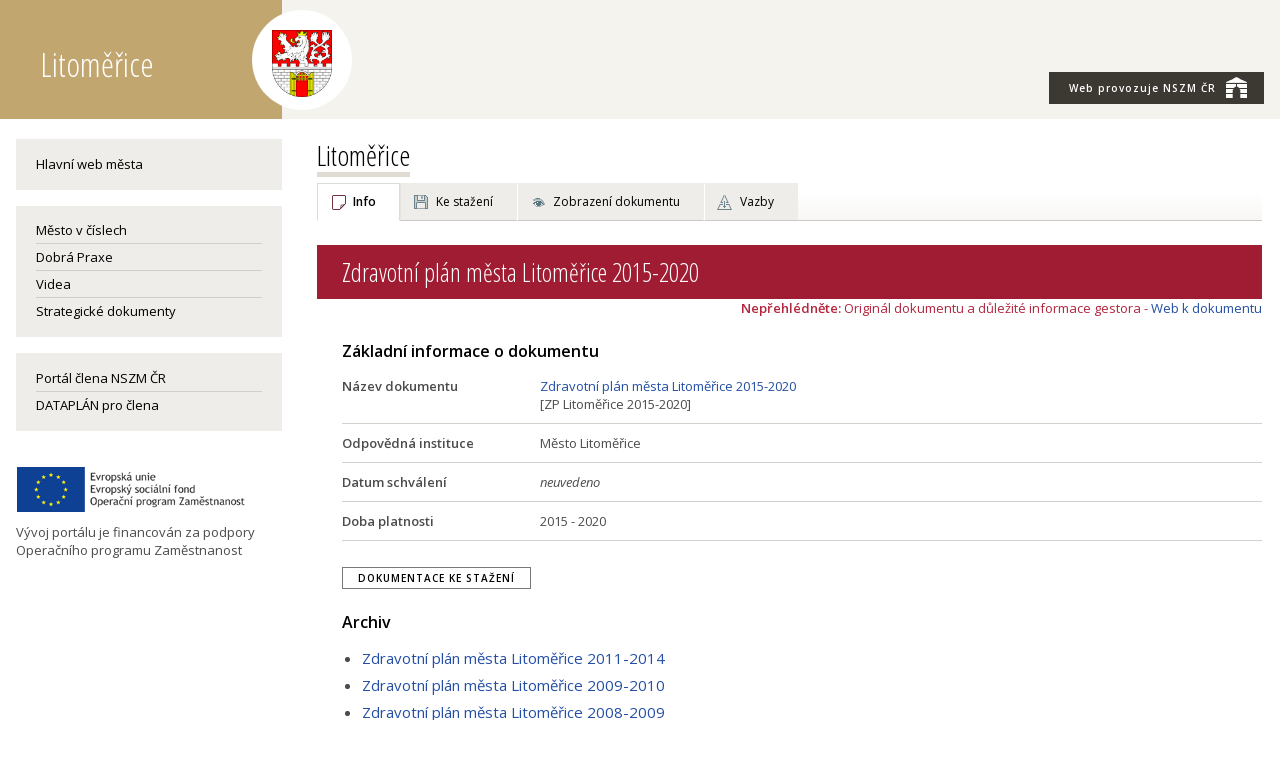

--- FILE ---
content_type: text/html; charset=utf-8
request_url: https://www.zdravamesta.cz/cz/litomerice/rozvojove-zamery/strategie/zdravotni-plan-mesta-litomerice-2015-2020
body_size: 5282
content:
<!doctype html>
<html class="no-js" lang="cs">
  <head>
    <meta charset="utf-8">
    <meta http-equiv="x-ua-compatible" content="ie=edge">
    <title>Zdravotní plán města Litoměřice 2015-2020</title>
    <meta name="keywords" content="zdravá města, zdravé město, zdraví, udržitelný rozvoj, zapojování veřejnosti, participace, strategické řízení, komunitní plánování, veřejná správa, kvalita, kampaň, kampaně, sdílení, dobrá praxe">
    <meta name="description" content="Asociace měst, obcí a regionů - kvalita života, zdraví a udržitelný rozvoj v praxi. Inspirace v tématech zapojování veřejnosti, strategické řízení, energetika, doprava ad. ">
    <meta name="viewport" content="width=device-width, initial-scale=1">
    <link rel="shortcut icon" href="/img/ik_nszm.ico" type="image/x-icon">

    <link rel="apple-touch-icon" href="apple-touch-icon.png">
    <!-- Place favicon.ico in the root directory -->

    <link href="https://fonts.googleapis.com/css?family=Open+Sans+Condensed:300,700|Open+Sans:400,400i,600,600i&subset=latin-ext" rel="stylesheet">

  
<!--AA-Generated-HEAD start-->
<link rel=stylesheet integrity="sha256-eZrrJcwDc/3uDhsdt61sL2oOBY362qM3lon1gyExkL0=" crossorigin=anonymous href="https://cdn.jsdelivr.net/npm/font-awesome@4.7.0/css/font-awesome.min.css"  >
<link rel=stylesheet integrity="sha256-TNKOtdeH1MmRdsujDukp9lYyndNf5qPvBHbWfKWGoX8=" crossorigin=anonymous href="https://cdn.jsdelivr.net/gh/honzito/plain.sortable@1.2.1/sortable.css"  >
<link rel=stylesheet href="https://www.zdravaMesta.cz/css/common.css?v=1"  >
<link rel=stylesheet href="https://www.zdravaMesta.cz/css/responsive-flex.css?v=1"  >
<link rel=stylesheet href="https://www.zdravaMesta.cz/css/nszm.css?v=5.1"  >
<link rel=stylesheet href="https://www.zdravaMesta.cz/css/dataplan.css?v=1.51"  >
<script src="https://cdn.jsdelivr.net/npm/jquery@3.6.0/dist/jquery.min.js" integrity="sha256-/xUj+3OJU5yExlq6GSYGSHk7tPXikynS7ogEvDej/m4=" crossorigin=anonymous></script>
<script src="/aaa/javascript/aajslib-jquery.min.js?v=24"></script>
<!--/AA-Generated-HEAD end-->

<script async src="https://www.googletagmanager.com/gtag/js?id=UA-9044112-1"></script>
<script>
  window.dataLayer = window.dataLayer || [];
  function gtag(){dataLayer.push(arguments);}
  gtag('consent', 'default', {'ad_storage': 'denied','analytics_storage': 'denied','personalization_storage': 'denied'});
  gtag('js', new Date());
  gtag('config', 'UA-9044112-1');
</script>
  
    
    
  
  
  
    <style>
      @media (min-width: 768px), print {
        body > header {
        background: #f5f3ee !important;
        }
      }
      header .logoznak img[alt*="Rožnovsko"] {
        max-height: 70px;
        margin-top: 17px;
      }
    </style>

  </head>
  
<body class="zdravotni-plan-mesta-litomerice-2015-2020 muniportalsite">
  

  
  
<!-- mobile menu --><div class="mobilmenu noprint">
  <div><strong class="clr-light ico-menu" onclick="$('.mobilmenu').toggleClass('active')">&#9776;</strong>
    
    <div class="mob-menu">
      
      
        
        <div class="mob-submenu mob-dtp">  
          <nav>
            <span class="fnt-uppercase mesto"><a href="https://www.zdravaMesta.cz/cz/litomerice">Litoměřice</a></span>
            <a href="" class="bo-0">Hlavní web města</a>
            
  <ul class="mesto-v-cislech">
   <li> <a href="https://www.zdravaMesta.cz/cz/litomerice/mesto-v-cislech">Město v číslech</a>
    </li>
  </ul>

  <ul class="dobra-praxe">
   <li> <a href="https://dobrapraxe.cz/cz/priklady-dobre-praxe?uzemi=831f5f4e95b845840ccf0819d5787b59">Dobrá Praxe</a>
    </li>
  </ul>

  <ul class="videa">
   <li> <a href="https://dobrapraxe.cz/cz/video?uzemi=831f5f4e95b845840ccf0819d5787b59">Videa</a>
    </li>
  </ul>

  <ul class="strategie">
   <li> <a href="https://www.zdravaMesta.cz/cz/litomerice/strategie">Strategické dokumenty</a>
    </li>
  </ul>
 
            <a href="https://terminal.dataplan.info">Terminál pro člena</a>
            <br>
            <a href="/cz/litomerice" class="bo-0 ">Portál člena</a>
            <a href="https://www.zdravamesta.cz/cz/prehled-clenu" class="">Další členové</a>
            <a href="https://www.zdravamesta.cz">Národní síť Zdravých měst</a>
          </nav>
        </div>
      

      
    </div> 
    
  </div>    
</div>
<!-- / mobile menu -->
 
  
<header class="always-flex">
  <div></div> 
  <div class="content fix always-flex relative"> 
    <a href="/cz/litomerice"><h1 title="Zpět na home" class="portal">Litoměřice<div class="logoznak"><img src="/aaa/img.php?src=/img/znaky/litomerice.png&amp;h=110&amp;f=png" class="logo-l" alt="Znak Litoměřice"></div></h1></a>
    
    <aside class="no-mobile">
      <div class="always-flex">
        <nav class="topmenu">
          <ul> 
            <li><a href="https://zdravamesta.cz" class="nszm-butt"><span style="text-transform:none;">Web provozuje</span> NSZM ČR<img src="/img/ico-nszm-brana-white-xs.png" class="ml-1"></a></li>
          </ul>
        </nav>
      </div>
    </aside>
    <a href="https://zdravamesta.cz" class="no-screen nszm-butt bg-clr-beige3 center pt-1 pb-1 w-100 sz-s clr-light"><span style="text-transform:none;" class="clr-light">Web provozuje</span> NSZM ČR<img src="/img/ico-nszm-brana-white-xs.png" class="ml-1" style="margin-top:-9px;"></a> 
  </div>
  <div></div>
</header>

 
  
<section class="main">
  <div class="fix">
    <div class="flex f-nowrap">
      <div id="levy" class="left box-4 pr-3-scr">  
        
          <div class="no-mobile">  
            <section class="nszm-menu">              
                <div class=" menu li-menu"><a href="https://www.litomerice.cz/" class="bo-0">Hlavní web města</a></div>  
              
              
              
                <div class="menu li-menu">
                  <div class="bgtitle bg-clr-beige1 p-0" style="min-height: 10px;"></div>
                    
  <ul class="mesto-v-cislech">
   <li> <a href="https://www.zdravaMesta.cz/cz/litomerice/mesto-v-cislech">Město v číslech</a>
    </li>
  </ul>

  <ul class="dobra-praxe">
   <li> <a href="https://dobrapraxe.cz/cz/priklady-dobre-praxe?uzemi=831f5f4e95b845840ccf0819d5787b59">Dobrá Praxe</a>
    </li>
  </ul>

  <ul class="videa">
   <li> <a href="https://dobrapraxe.cz/cz/video?uzemi=831f5f4e95b845840ccf0819d5787b59">Videa</a>
    </li>
  </ul>

  <ul class="strategie">
   <li> <a href="https://www.zdravaMesta.cz/cz/litomerice/strategie">Strategické dokumenty</a>
    </li>
  </ul>

                </div>
              
              
              <div class=" menu li-menu">
                <a href="/cz/litomerice" class="bo-0 ">Portál člena NSZM ČR</a>
                <a href="https://terminal.dataplan.info">DATAPLÁN pro člena</a>
                
              </div>
              
                
              
              
            </section>
          </div>
        
       <div class="mt-3">
            <img src="/img/eu-zamestnanost.png" alt="Publicita OPZ-25 aktivity, projekt"><br>
          <div class="mt-1">Vývoj portálu je financován za podpory Operačního programu Zaměstnanost</div>
        </div>  
      </div> <!-- konec levý sloupec-->

      
  <!-- obsah old - start   :cz:::c0352d0d03268e5c4a0b1f3cc7c81685:zdravotni-plan-mesta-litomerice-2015-2020:7bdb1584e3b8a53d337518d988763f8d -->
<section class="maincontent box-12"><style>
.souvis-proj  { display: none; }             
div.neverejny { display: none !important; }  
.aa-group-inline {
    margin-bottom: 15px;
}  
</style>





  
    
        
            <h1 class="muni-title"><a href="/cz/litomerice" class="h-tit">Litoměřice</a></h1>
                
    
 



 


<div class="zalozky noprint"><div class="pozadi tab-list-row sz-s mb-2">
    <span class="active"><a href="?typ=o" class="zobrazeni dokument" style="margin-left#: 0;">Info</a></span>

    
        <span><a href="?typ=download" class="zobrazeni download">Ke stažení</a></span>
    



  
    <span><a href="?typ=struktura" class="zobrazeni zobrazit">Zobrazení dokumentu</a></span>
  

      
  
      


      

      


    

    
       <span><a href="?typ=tematicky" title="Analýza vazeb mezi dokumenty" class="zobrazeni temavazby">Vazby</a></span>
    

    

    

</div></div>










    
    



 

      
  
  <h2 id="sid2278192" class="level2"><a name="k2278192"></a> Zdravotní plán města Litoměřice 2015-2020 </h2>

 <div class="sz-s clr-nszm-red right"><strong> Nepřehlédněte: </strong>Originál dokumentu a důležité informace gestora - <a href="https://zdravemesto.litomerice.cz/dokumenty/strategicke-dokumenty/103-analyza-zdravotniho-stavu-obyvatel.html">Web k dokumentu</a></div>

<!-- 3177 --><div class="pl-2-scr mt-2 sz-s">
<h3>Základní informace o dokumentu</h3>
  
  <div class="flex bo-b pb-1 mt-1">
    <div class="box-3 fnt-bold">Název dokumentu</div>
    <div class="box-13 pl-2"><a href="?typ=struktura">Zdravotní plán města Litoměřice 2015-2020</a> <br>[ZP Litoměřice 2015-2020]</div>
  </div>
  
  
  
  
  <div class="flex bo-b pb-1 mt-1">
    <div class="box-3 fnt-bold">Odpovědná instituce</div>
    <div class="box-13 pl-2">Město Litoměřice</div>
  </div>
  
  
  <div class="flex bo-b pb-1 mt-1">
    <div class="box-3 fnt-bold">Datum schválení</div>
    <div class="box-13 pl-2"><em>neuvedeno</em></div>
  </div>
  
  <div class="flex bo-b pb-1 mt-1">
    <div class="box-3 fnt-bold">Doba platnosti</div>
    <div class="box-13 pl-2">2015 - 2020</div>
  </div>
  
  
  
  
  
  
  
  
  
  
  
  
   



  

</div>
<!-- /3177, 0.0044491291046143, 26-01-14 17:54:25 -->

<div class="pl-2-scr mt-2">

<a class="btn btn-s" href="https://www.zdravaMesta.cz/cz/litomerice/rozvojove-zamery/strategie/zdravotni-plan-mesta-litomerice-2015-2020?typ=download">Dokumentace ke stažení</a>  


<h3>Archiv</h3><ul><li><a href="https://www.zdravaMesta.cz/cz/litomerice/rozvojove-zamery/strategie/zdravotni-plan-mesta-litomerice-2011-2014?typ=o">Zdravotní plán města Litoměřice 2011-2014</a></li><li><a href="https://www.zdravaMesta.cz/cz/litomerice/rozvojove-zamery/strategie/zdravotni-plan-mesta-litomerice-2009-2010?typ=o">Zdravotní plán města Litoměřice 2009-2010</a></li><li><a href="https://www.zdravaMesta.cz/cz/litomerice/rozvojove-zamery/strategie/zdravotni-plan-mesta-litomerice-2008-2009?typ=o">Zdravotní plán města Litoměřice 2008-2009 </a></li></ul>

<h5>Porovnejte s dalšími zdravotními plány</h5> <a href="https://www.zdravotniplan.cz/">
<img src="//www.zdravaMesta.cz/img/zdravotni-plany.png">
</a>
</div>


</section>

    </div>
  </div>
</section>

  <div class="pb-3 pt-2 no-mobile"><div class="content fix right noprint pr-1"><a class="btn btn-secondary" onclick="window.print();">TISK</a><div class="ico-i" id="itiskinfo">i</div></div></div>



<footer>
  <div class="content fix flex sz-s">            
    <article>
      <h2><a href="https://www.zdravamesta.cz/"><img src="/img/nszm-brana-footer.png" style="vertical-align: baseline; margin: 0 10px -1px 0;">Národní síť Zdravých měst ČR</a></h2>
      <p><a href="https://www.zdravamesta.cz/" title="Zdravá města" class="nszm">ZdravaMesta.cz,</a> &nbsp; T:&nbsp;+420 602 500 639, &nbsp; <a href="mailto:info@zdravamesta.cz">E:&nbsp;info@zdravamesta.cz</a></p>
      <h2>Sledujte Zdravá města, obce, regiony</h2>
      <a href="https://www.facebook.com/NSZM.CZ" title="Zdravá města na Facebooku " class="ico fb">&nbsp;</a>
      <a href="https://cz.linkedin.com/company/zdravamesta" title="Zdravá města na Linkedin" class="ico in">&nbsp;</a>
      <a href="https://www.instagram.com/zdravamesta/" title="Zdravá města na Instagramu" class="ico instagram">&nbsp;</a>
      <a href="https://dobrapraxe.cz/cz/video" title="Zdravá města na Youtube" class="ico you">&nbsp;</a>
    </article>
    <article class="support mt-16">
      <h2>NSZM ČR je certifikovanou platformou programu Zdravé město WHO-OSN</h2>
      <div class="logos">         
        <div class="partner"><a class="healthy-log" href="https://www.zdravamesta.cz/cz/projekt-zdrave-mesto-who-who-healthy-cities-project"></a></div>
        <div class="partner"><a class="cile-log" href="https://osn.cz/osn/hlavni-temata/cile-udrzitelneho-rozvoje-sdgs/"></a></div>
        <div class="partner"><a class="nszm-vime" href="https://www.zdravamesta.cz/cz/clenstvi-nszm"></a></div>
        
      </div>
    </article>
  </div>
</footer>
<footer class="copy">
    <div class="content fix flex"> 
        <article class="copy-nszm"> Připomínky, dotazy a náměty zasílejte na adresu: <a href="mailto:info@zdravamesta.cz">info@zdravamesta.cz</a><div class="copy-ecn"><a href="http://publikacni-system.ecn.cz/" title="redakční a publikační systém TOOLKIT">Použit redakční a publikační systém ActionApps TOOLKIT</a></div>
        </article>
        <article class="copy-verze"><a href="https://www.ZdravaMesta.cz/">NÁRODNÍ SÍŤ ZDRAVÝCH MĚST ČR</a> (c) 2026; <span class="nowrap"><img src="https://dataplan.info/img/ico-dtp-inv-s.png" alt="DATAPLÁN NSZM"> DATAPLÁN verze 2.5155</span></article>
         
    </div>
</footer>

<!--AA-Generated-FOOT start-->
<script src="https://cdn.jsdelivr.net/npm/@popperjs/core@2.11.5/dist/umd/popper.min.js" integrity="sha256-2neWyvk1kBWvTs34xsy9U3BupGE5Mqm2+B5ELknV9iY=" crossorigin=anonymous></script>
<script src="https://cdn.jsdelivr.net/npm/tippy.js@6.3.7/dist/tippy-bundle.umd.min.js" integrity="sha256-Pw/nDrJszyj2iHoZLinTjdfvfC8HmnMwStQt3HvtN94=" crossorigin=anonymous></script>
<script src="https://cdn.jsdelivr.net/gh/honzito/plain.sortable@1.3.0/sortable.min.js" integrity="sha384-Ykq5gOjnWMRB6SAvIl0EnfHZLxYXGM0NIVT6GKOfpIidUn1nhK0EIAHxDqhIAoTF" crossorigin=anonymous></script>

<script>
  tippy.setDefaultProps({allowHTML:true,duration:50, theme: "aa", interactive: true, maxWidth:"50vw"});
</script>
<style>
    .tippy-box[data-theme~='aa'] {
        color: black;
        background-color: #FFFED8;
        box-shadow: 0 0 20px 4px rgba(154, 161, 177, 0.15), 0 4px 80px -8px rgba(36, 40, 47, 0.25), 0 4px 4px -2px rgba(91, 94, 105, 0.15);
        border: 1px solid rgba(80, 80, 80, 0.5);
    }
</style>

<script> document.addEventListener('DOMContentLoaded', function() { SortableTable.find('table.sortable');
 }); </script>
<script> tippy('#itiskinfo', {content: '<strong>Návod: Tisk aktuálně otevřené stránky / případně uložení ve formátu PDF</strong><br><br>Pomocí klávesové zkratky <strong>Ctrl+P</strong> otevřete ovládací okno pro tisk.<br><br>A. Pro <strong>běžný tisk</strong> zvolte konkrétní tiskárnu, která je připojena k Vašemu počítači nebo ve Vaší síti.<br><br>B. Pokud chcete <strong>uložit stránku ve formátu PDF</strong> s aktivními weblinky, umožňuje to např. prohlížeč Google Chrome funkcí &quot;Tisk do PDF&quot; ve výše uvedeném ovládacím okně. V případě, že taková možnost mezi tiskárnami ve Vašem počítači není uvedena, doporučujeme konzultovat se správcem Vašeho počítače nebo sítě.<br><br><i>Upozornění:</i> záhlaví a zápatí tisknuté či ukládané stránky lze individuálně nastavit nebo vypnout ve výše uvedeném ovládacím okně pro tisk.', allowHTML:true, delay: 50, size:"small", duration: 50, theme: "aa", interactive: true}); 
 </script>
<!--/AA-Generated-FOOT end-->

  <script>
    // spust Google translate pokud je vyzadovan pomoci hashe v url
    if(window.location.hash &&  window.location.hash.substring(1).includes('googtrans') ) {
      NSZM_Webswitch('trnsl');
  }
  </script>  
</body>
</html>

--- FILE ---
content_type: text/css
request_url: https://www.zdravamesta.cz/css/common.css?v=1
body_size: 3545
content:
/* webswitch */
.webswitch {
z-index: 1001;
position: relative;
}
.webswitch [onclick] {
cursor: pointer;
}
.webswitch .container {
position: relative;
z-index: 1;
}
.webswitch .cont {
position: absolute;
width: 100%;
}
.w-close {
position: absolute;
right: 10px;
top: 8px;
color: #FFF;
z-index: 1;
background-color: #F00;
width: 15px;
height: 15px;
text-align: center;
padding: 0;
line-height: 14px;
font-size: 13px;
font-family: Arial, Helvetica, sans-serif;
font-style: normal;
}
.w-close:hover {
background-color: #666;
}
.webswitch .text {
display: table;
background-color: #FFF;
box-shadow: 0 0 15px;
width: 100%;
position: relative;
}
.webswitch i {font-style: normal;text-transform: uppercase;font-size: 10px;letter-spacing: 0.02em;line-height: 1.1;display: block;}
.webswitch ul {
margin: -1px 0 0;
padding: 0;
list-style-type: none;
}
.webswitch .text li {
margin: 0.5em 0;
padding-left: 44px;
min-height: 37px;
}
.webswitch .text li:hover {
background-color: #eee;
}
.w-box li {
background: no-repeat top left;
}
li.w-nszm {
background-image: url(https://www.dataplan.info/img/w-ico-nszm.png);
}
li.w-dtp {
background-image: url(https://www.dataplan.info/img/w-ico-dtp.png);
}
li.w-strtg {
background-image: url(https://www.dataplan.info/img/w-ico-strategie.png);
}
li.w-dp {
background-image: url(https://www.dataplan.info/img/w-ico-dp.png);
}
li.w-metod {
background-image: url(https://www.dataplan.info/img/w-ico-metodika.png);
}
li.w-trml {
background-image: url(https://www.dataplan.info/img/w-ico-trml.png);
}
li.w-temata{
background-image: url(https://www.dataplan.info/img/w-ico-pdp.png);
}
li.w-senior {
background-image: url(https://www.dataplan.info/img/w-ico-senior.png);
}
li.w-pohyb {
background-image: url(https://www.dataplan.info/img/w-ico-pohyb.png);
}
li.w-mladi {
background-image: url(https://www.dataplan.info/img/w-ico-mladi.png);
}
li.w-zdrpl {
background-image: url(https://www.dataplan.info/img/w-ico-zdrpl.png);
}
li.w-kompl {
background-image: url(https://www.dataplan.info/img/w-ico-kompl.png);
}
li.w-hia {
background-image: url(https://www.dataplan.info/img/w-ico-hia.png);
}
li.w-moz {
background-image: url(https://www.dataplan.info/img/w-ico-mozaika.png);
}
.cont .w-box, .cont .span5 {
    margin: 25px 0 0;
    padding-left: 35px;
    border-left: solid 1px #C0C0C0;
    float: left;
}
.w-box.w-temata {
    border: none;
}
.webswitch .text.site .w-box {
width: 23%;
}
.webswitch .text.site .span5 {width: 17%;}
.cont .span12 {
margin: 10px 0 0 -20px;
padding-right: 20px;
text-align: right;
}
.cont .w-box:first-child , .cont .span5:first-child {
border: none;
}
.kryci {
background-color: #FFF;
clear: left;
position: relative;
z-index: 3;
height: 21px;
margin-bottom: 1px;
}
.tab  {
margin-bottom: -30px;
}
.tab li {float: right;list-style-type: none;margin-left: 19px;padding: 6px 22px;box-shadow: 0 0 15px rgba(0, 0, 0, 0.4);font-style: italic;font-size: 0.95em;width: 82px;line-height: 20px;border-top: 1px solid;display: block;}
#sw-web {background: #FFFFFF url(https://www.dataplan.info/img/ico-www-ousko.png) no-repeat 8px center;padding-left: 23px;width: 86px;padding-right: 0;white-space: nowrap;}
#sw-site {
background: #FFFFFF url(https://www.dataplan.info/img/ico-soc-site-ousko-gray3.webp) no-repeat center;
width: 99px;
font-size: 1px;}
#sw-site:hover {background-image: url(https://www.dataplan.info/img/ico-soc-site-ousko3.webp);}
#sw-trnsl {
background: #FFFFFF url(https://www.dataplan.info/img/ico-translator-ousko.png) no-repeat center;
}
#sw-nszm, .sw-nszm {
    background: #ffffff url(/img/ico-brana-gray-s.png) no-repeat center 2px;
    width: 45px;
    height: 32px;
    padding: 0 !important;
    display: none;
}
.sw-nszm {
    width: 40px;
    height: 33px;
    position: absolute;
    z-index: 100;
    right: 44px;
}
#sw-nszm:hover {
    background-image:  url(/img/ico-brana-clr-s.png);
}
.webswitch .tab li {filter: url("data:image/svg+xml;utf8,<svg xmlns=\'http://www.w3.org/2000/svg\'><filter id=\'grayscale\'><feColorMatrix type=\'matrix\' values=\'0.3333 0.3333 0.3333 0 0 0.3333 0.3333 0.3333 0 0 0.3333 0.3333 0.3333 0 0 0 0 0 1 0\'/></filter></svg>#grayscale"); /* Firefox 10+, Firefox on Android */filter: gray; /* IE6-9 */-webkit-filter: grayscale(100%); /* Chrome 19+, Safari 6+, Safari 6+ iOS */-webkit-filter: grayscale(100%);box-sizing: content-box;}
.webswitch .tab :hover {
    filter: url("data:image/svg+xml;utf8,<svg xmlns=\'http://www.w3.org/2000/svg\'><filter id=\'grayscale\'><feColorMatrix type=\'matrix\' values=\'1 0 0 0 0, 0 1 0 0 0, 0 0 1 0 0, 0 0 0 1 0\'/></filter></svg>#grayscale");
    -webkit-filter: grayscale(0%);
}

.webswitch h5 i {
    font-weight: normal;
    font-size: 10px;
    padding-left: 44px;
    letter-spacing: .05em;
}
/* webswitch - end */

/* jquery ui - tooltip */
body .ui-tooltip {
font-size: x-small;
padding: 2px 5px;
}
/* jquery ui - tooltip - end */

/* priorita v planu */
span.priorita, span.priorita10p {color: #d02a46;border: 1px solid #d02a46a6;background-color: rgba(255, 255, 255, 0.3);display: inline-block;line-height: 15px;padding: 0 4px;font-weight: bold;font-size: 14px;}
/* priorita v planu - end*/

/* projkty - term i dtp */
div.projekty td.cil {
  background-color: #efede966;
  border: solid 1px #d3d1cc;
  border-right: solid 4px;
 }
div.projekty  td.cil a {
  color: #000;
  text-decoration: none;
}

div.projekty  tr.c-A td.cil, div.projekty  tr.c-1 td.cil {border-right-color: #fda8a8;}
div.projekty  tr.c-B td.cil, div.projekty  tr.c-2 td.cil {border-right-color: #b9d08c;}
div.projekty  tr.c-C td.cil, div.projekty  tr.c-3 td.cil {border-right-color: #8aa5cf;}
div.projekty  tr.c-D td.cil, div.projekty  tr.c-4 td.cil {border-right-color: #f5a970;}
div.projekty  tr.c-E td.cil, div.projekty  tr.c-5 td.cil {border-right-color: rgb(127 97 160 / 0.8); }
div.projekty  tr.c-F td.cil, div.projekty  tr.c-6 td.cil {border-right-color: rgb(141 86 90 / 0.7); }
div.projekty  tr.c-G td.cil, div.projekty  tr.c-7 td.cil {border-right-color: rgb(44 129 41 / 0.7); }
div.projekty  tr.c-H td.cil, div.projekty  tr.c-8 td.cil {border-right-color: rgb(188 146 91 / 0.8); }
div.projekty  tr.c-I td.cil, div.projekty  tr.c-9 td.cil {border-right-color: rgb(198 97 152 / 0.8); }


/* ikony temat do selectu*/
.webswitch .text .w-temata li {
    margin: 0;
}
.webswitch .w-temata li a {
    display: inline-block;
    margin-top: 6px;
}
li.w-sprava {
    background-image: url(https://www.dataplan.info/img/w-ico-verejna-sprava.png);
}
li.w-zivotni {
    background-image: url(https://www.dataplan.info/img/w-ico-zivotni-prostredi.png);
}
li.w-udrzitelna {
    background-image: url(https://www.dataplan.info/img/w-ico-spotreba-vyroba.png);
}
li.w-doprava {
    background-image: url(https://www.dataplan.info/img/w-ico-doprava.png);
}
li.w-zdravi {
    background-image: url(https://www.dataplan.info/img/w-ico-zdravi.png);
}
li.w-mistni {
    background-image: url(https://www.dataplan.info/img/w-ico-mistni-ekonomika.png);
}
li.w-vzdelavani {
    background-image: url(https://www.dataplan.info/img/w-ico-vzdelani.png);
}
li.w-kultura {
    background-image: url(https://www.dataplan.info/img/w-ico-kultura.png);
}
li.w-socialni {
    background-image: url(https://www.dataplan.info/img/w-ico-socialni.png);
}
li.w-globalni {
    background-image: url(https://www.dataplan.info/img/w-ico-globalni.png);
}
li.w-zemedelstvi {
    background-image: url(https://www.dataplan.info/img/w-ico-zemedelstvi.png);
}
.skryt {
    display: none !important;
}

a.dokument{
    background: url(https://www.dataplan.info/img/dtp/ikonky/zobrazeni-odokumentu-0.gif) no-repeat left center;
}
a.zobrazit {
    background: url(https://www.dataplan.info/img/dtp/ikonky/zobrazeni-zobrazeni-0.gif) no-repeat left center;
}
a.download {
    background: url(https://www.dataplan.info/img/dtp/ikonky/zobrazeni-stazeni-0.gif) no-repeat left center;
}
a.indikatory{
    background: url(https://www.dataplan.info/img/dtp/ikonky/zobrazeni-indikatory-0.gif) no-repeat left center;
}
a.odpovednost{
    background: url(https://www.dataplan.info/img/dtp/ikonky/zobrazeni-odpovednost-0.gif) no-repeat left center;
}
a.odpovednost-small{
    background: url(https://www.dataplan.info/img/dtp/ikonky/zobrazeni-odpovednost-small-0.gif) no-repeat left center;
}
a.odpovednost-big{
    background: url(https://www.dataplan.info/img/dtp/ikonky/zobrazeni-odpovednost-big-0.gif) no-repeat left center;
}
a.vazby{
    background: url(https://www.dataplan.info/img/dtp/ikonky/zobrazeni-vazby-0.gif) no-repeat left center;
}
a.temavazby{
    background: url(https://www.dataplan.info/img/dtp/ikonky/zobrazeni-temavazby-0.png) no-repeat left center;
}
a.tema{
    background: url(https://www.dataplan.info/img/dtp/ikonky/zobrazeni-temata-0.gif) no-repeat left center;
}
a.priorit{
    background: url(https://www.dataplan.info/img/dtp/ikonky/zobrazeni-priority-0.gif) no-repeat left center;
}
a.info{
    background: url(https://www.dataplan.info/img/dtp/ikonky/zobrazeni-info-0.png) no-repeat 6px 4px;
}
a.pripominka{
    background: url(https://www.dataplan.info/img/dtp/ikonky/zobrazeni-pripominka-0.png) no-repeat 6px 4px;
}
a.struktura {
    background: url(https://www.dataplan.info/img/dtp/ikonky/zobrazeni-struktura-0.gif) no-repeat left center;
}
a.detailni {
    background: url(https://www.dataplan.info/img/dtp/ikonky/zobrazeni-detail-0.gif) no-repeat left center;
}
a.tabulkove {
    background: url(https://www.dataplan.info/img/dtp/ikonky/zobrazeni-tabulka-0.gif) no-repeat left center;
}
a.priorit {
   background: url(https://www.dataplan.info/img/dtp/ikonky/zobrazeni-priority-0.gif) no-repeat left center;
}
a.mapa {
    background: url(https://www.dataplan.info/img/dtp/ikonky/zobrazeni-mapa-0.gif) no-repeat left center;
}
a.sloupec{
    background: url(https://www.dataplan.info/img/dtp/ikonky/zobrazeni-sloupec-0.gif) no-repeat left center;
}
a.finance{
    background: url(https://www.dataplan.info/img/dtp/ikonky/zobrazeni-rozpocet-0.gif) no-repeat left center;
}
a.rozpocet{
    background: url(https://www.dataplan.info/img/dtp/ikonky/zobrazeni-finance-0.png) no-repeat 5px center;
}
a.akcni{
    background: url(https://www.dataplan.info/img/dtp/ikonky/zobrazeni-akcni-0.png) no-repeat 7px center;
}
a.korelace{
    background: url(https://www.dataplan.info/img/dtp/ikonky/zobrazeni-korelace-0.gif) no-repeat left center;
}
a.vazbabox{
    background: url(https://www.dataplan.info/img/dtp/ikonky/zobrazeni-vazbabox-0.gif) no-repeat left center;
}
a.special {
    background: url(https://www.dataplan.info/img/dtp/ikonky/zobrazeni-special-0.png) no-repeat left center;
}
a.postup {
    background: url(https://www.dataplan.info/img/dtp/ikonky/zobrazeni-postup-0.png) no-repeat left center;
}
a.navod {
    background: url(https://www.dataplan.info/img/dtp/ikonky/zobrazeni-navod-0.png) no-repeat left center;
}
a.diskuse {
    background: url(https://www.dataplan.info/img/dtp/ikonky/zobrazeni-diskuse-0.png) no-repeat 3px center;
}
a.dokumentace {
    background: url(https://www.dataplan.info/img/dtp/ikonky/zobrazeni-priloha-0.png) no-repeat left center;
}
a.hodnotici-zp {
    background: url(https://www.dataplan.info/img/dtp/ikonky/ico-hodnot-zprava.png) no-repeat 6px 5px;
}
a.tym {
    background: url(https://www.dataplan.info/img/dtp/ikonky/zobrazeni-tym-0.png) no-repeat left center;
}
a.admin{
    background: url(https://www.dataplan.info/img/dtp/ikonky/zobrazeni-admin-0.png) no-repeat;
}
a.zasobnik{
    background: url(https://www.dataplan.info/img/dtp/ikonky/zobrazeni-zasobnik-kruh.png) no-repeat left center;
}
a.zasobnik-gold{
    background: url(https://www.dataplan.info/img/dtp/ikonky/zobrazeni-zasobnik-gold.png) no-repeat left center;
}
a.zasobnik2{
    background: url(https://www.dataplan.info/img/dtp/ikonky/zobrazeni-zasobnik.png) no-repeat left center;
}
span.admin a.tym {
    background: url(https://www.dataplan.info/img/dtp/ikonky/zobrazeni-admin-0.png) no-repeat left center;
}

a.dokument:hover, span.active a.dokument {
    background-image: url(https://www.dataplan.info/img/dtp/ikonky/zobrazeni-odokumentu.gif);
}
a.zobrazit:hover, span.active a.zobrazit {
    background-image: url(https://www.dataplan.info/img/dtp/ikonky/zobrazeni-zobrazeni.gif);
}
a.download:hover, span.active a.download  {
    background-image: url(https://www.dataplan.info/img/dtp/ikonky/zobrazeni-stazeni.gif);
}
a.indikatory:hover, span.active a.indikatory {
    background-image: url(https://www.dataplan.info/img/dtp/ikonky/zobrazeni-indikatory.gif);
}
a.odpovednost:hover, span.active a.odpovednost {
    background-image: url(https://www.dataplan.info/img/dtp/ikonky/zobrazeni-odpovednost.gif);
}
a.odpovednost-small:hover, span.active a.odpovednost-small {
    background-image: url(https://www.dataplan.info/img/dtp/ikonky/zobrazeni-odpovednost-small.gif);
}
a.odpovednost-big:hover, span.active a.odpovednost-big {
    background-image: url(https://www.dataplan.info/img/dtp/ikonky/zobrazeni-odpovednost-big.gif);
}
a.vazby:hover, span.active a.vazby {
    background-image: url(https://www.dataplan.info/img/dtp/ikonky/zobrazeni-vazby.gif);
}
a.temavazby:hover, span.active a.temavazby {
    background-image: url(https://www.dataplan.info/img/dtp/ikonky/zobrazeni-temavazby.png);
}
a.tema:hover, span.active a.tema {
    background-image: url(https://www.dataplan.info/img/dtp/ikonky/zobrazeni-temata.gif);
}
a.priorit:hover, span.active a.priorit {
    background-image: url(https://www.dataplan.info/img/dtp/ikonky/zobrazeni-priority.gif);
}
a.info:hover, span.active a.info {
    background-image: url(https://www.dataplan.info/img/dtp/ikonky/zobrazeni-info.png);
}
a.pripominka:hover, span.active a.pripominka {
    background-image: url(https://www.dataplan.info/img/dtp/ikonky/zobrazeni-pripominka.png);
}
a.struktura:hover, span.active a.struktura {
    background-image: url(https://www.dataplan.info/img/dtp/ikonky/zobrazeni-struktura.gif);
}
a.detailni:hover, span.active a.detailni {
    background-image: url(https://www.dataplan.info/img/dtp/ikonky/zobrazeni-detail.gif);
}
a.tabulkove:hover, span.active a.tabulkove {
    background-image: url(https://www.dataplan.info/img/dtp/ikonky/zobrazeni-tabulka.gif);
}
a.priorit:hover, span.active a.priorit {
    background-image: url(https://www.dataplan.info/img/dtp/ikonky/zobrazeni-priority.gif);
}
a.mapa:hover, span.active a.mapa {
    background-image: url(https://www.dataplan.info/img/dtp/ikonky/zobrazeni-mapa.gif);
}
a.sloupec:hover, span.active a.sloupec {
    background-image: url(https://www.dataplan.info/img/dtp/ikonky/zobrazeni-sloupec.gif);
}
a.finance:hover, span.active a.finance {
    background-image: url(https://www.dataplan.info/img/dtp/ikonky/zobrazeni-rozpocet.gif);
    background-position-x: left;
}
a.rozpocet:hover, span.active a.rozpocet {
    background-image: url(https://www.dataplan.info/img/dtp/ikonky/zobrazeni-finance.png);
}
a.akcni:hover, span.active a.akcni {
    background-image: url(https://www.dataplan.info/img/dtp/ikonky/zobrazeni-akcni.png);
}
a.vazby:hover, span.active a.vazby {
    background-image: url(https://www.dataplan.info/img/dtp/ikonky/zobrazeni-vazby.gif);
}
a.temavazby:hover, span.active a.temavazby {
    background-image: url(https://www.dataplan.info/img/dtp/ikonky/zobrazeni-temavazby.png);
}
a.korelace:hover, span.active a.korelace {
    background-image: url(https://www.dataplan.info/img/dtp/ikonky/zobrazeni-korelace.gif);
}
a.vazbabox:hover, span.active a.vazbabox {
    background-image: url(https://www.dataplan.info/img/dtp/ikonky/zobrazeni-vazbabox.gif);
}
a.special:hover, span.active a.special {
    background-image: url(https://www.dataplan.info/img/dtp/ikonky/zobrazeni-special.png);
}
a.postup:hover, span.active a.postup {
    background-image: url(https://www.dataplan.info/img/dtp/ikonky/zobrazeni-postup.png);
}
a.navod:hover, span.active a.navod {
    background-image: url(https://www.dataplan.info/img/dtp/ikonky/zobrazeni-navod.png);
}
a.diskuse:hover, span.active a.diskuse {
    background-image: url(https://www.dataplan.info/img/dtp/ikonky/zobrazeni-diskuse.png);
}
a.dokumentace:hover, span.active a.dokumentace {
    background-image: url(https://www.dataplan.info/img/dtp/ikonky/zobrazeni-priloha.png);
}
a.hodnotici-zp:hover, span.active a.hodnotici-zp {
    background-image: url(https://www.dataplan.info/img/dtp/ikonky/ico-hodnot-zprava-red.png);
}
a.tym:hover, span.active a.tym {
    background-image: url(https://www.dataplan.info/img/dtp/ikonky/zobrazeni-tym.png);
}
a.admin:hover, span.active a.admin {
    background-image: url(https://www.dataplan.info/img/dtp/ikonky/zobrazeni-admin.png);
}
span.admin a.tym:hover, span.active.admin a.tym {
    background-image: url(https://www.dataplan.info/img/dtp/ikonky/zobrazeni-admin.png);
}

.tabulkove td {
    border: solid 1px #d5d5d2;
}
.temacislo {
    background-color: #4e4d4a;
    color: white;
    font-size: 12px;
    font-weight: 600;
    width: 40px;
    height: 40px;
    display: block;
    border-radius: 50%;
    position: relative;
    margin: 0;
    float: left;
    text-align: center;
    line-height: 38px;
    flex: 0 0 40px;
}
/*svg mapa*/
.katA, .katSamp {
    fill: #F44336;
}
.katB {
    fill: #80DEEA;
}
.katC, .katPok {
    fill: #FDD835;
    stroke: rgba(0, 0, 0, 0.7);
}
.katD, .katZac {
    fill: #9CCC65;
    stroke: rgba(0, 0, 0, 0.7);
}
.katz, .katPoz {
    fill: #e1dcd3;
    stroke: rgba(0, 0, 0, 0.6);
}
.katDS {
    fill: #50a7d4;
}

svg .nszm-clen {
    fill: #ddc9be;
}
/* logo */
.logosdg {
    background: url(https://dataplan.info/img/cile-udrzitelneho-rozvoje-black-logo.png) no-repeat;
    width: 84px;
    height: 75px;
    display: inline-block;
    vertical-align: middle;
}
.logosdg:hover {
    background-image: url(https://dataplan.info/img/cile-udrzitelneho-rozvoje-rgb-logo.png);
}
/*cookies*/
.smart-eu-cookies {
    padding: 8px !important;
    border-bottom: solid 1px #0000004a;
    z-index: 2000 !important;
}
.smart-eu-cookies button {
    font-size: .9em;
    text-transform: uppercase;
    background-color: #fff;
    border: solid 1px #8080808f;
    color: #636363;
    padding: 5px 10px;
}

/*radio ala buttons*/
.radiobuttons {
    margin:4px;
    float:left;
}
.radiobuttons label {
    float:left;
    margin: 0 1px;
    border-radius:4px;    
}
.radiobuttons label span {
    text-align:center;
    padding: 2px 8px;
    display:block;
background-color: #efede9;box-shadow: inset 0 0 11px rgb(0 0 0 / 9%);}
.radiobuttons label input {
    position:absolute;
    top:-20px;
}
.radiobuttons input:checked + span, .radiobuttons input:hover + span {
    background-color:#404040;
    color:#F7F7F7;
}

/* eMetodika */
  /* maly toggle */
.text-vice {
margin-top: -3px;
margin-bottom: 10px;
}
.text-vice .a-minus-small, .text-vice .a-plus-small {
width: 24px;
height: 16px;
float: left;
margin-top: -2px;
}
.text-vice .a-minus-small {
background: url(/img/terminal/ico-minus-male.png) no-repeat;
}
.text-vice .a-minus-small:hover {
background-image: url(/img/terminal/ico-minus-male-hover.png);
}
.text-vice .a-plus-small {
background: url(/img/terminal/ico-plus-male.png) no-repeat;
}
.text-vice .a-plus-small:hover {
background-image: url(/img/terminal/ico-plus-male-hover.png);

}
.text-vice > div[onclick] {
  font-style: italic;
  font-size: 10px;
  text-transform: uppercase;
}
h3 + .text-vice > div[onclick] { /* pokud je toggle hned pod nadpisem h3 */
  margin-top: 0px;
}

.pack .full {
    display: none;
}

table tfoot {
    display: table-row-group; /* Do not put it on the all (printed) pages */
    page-break-inside: avoid; /* Attempt to avoid breaking inside the footer */
}
